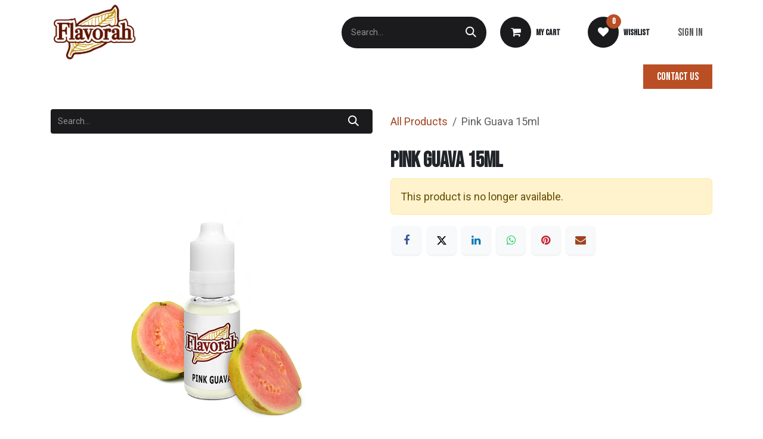

--- FILE ---
content_type: text/html; charset=utf-8
request_url: https://shop.flavorah.com/shop/concentrated-pink-guava-flavor-2101
body_size: 10479
content:

        

    
<!DOCTYPE html>
        
<html lang="en-US" data-website-id="1" data-main-object="product.template(2101,)" data-add2cart-redirect="1">
    <head>
        <meta charset="utf-8"/>
        <meta http-equiv="X-UA-Compatible" content="IE=edge"/>
        <meta name="viewport" content="width=device-width, initial-scale=1"/>
        <meta name="generator" content="Odoo"/>
        <meta name="description" content="&lt;p&gt;Pink Guava flavoring concentrate formulated from the ground up for  manufacturing and creating DIY recipes. This is a 100% Food Grade ingredient, made from FDA GRAS compounds for use in any food and beverage product.&lt;/p&gt;&lt;div&gt;A tropical delight, this pink guava flavor really transports us south with its sweet and fruity taste. It&#39;s like your own personal spider monkey climbed to the top of a tree and pulled it down, just for you. Tasty all day long, this one does not get old.&lt;/div&gt;&lt;ul&gt;&lt;li&gt;Highly Concentrated Flavoring for mixing at 1 – 5% solution &lt;/li&gt;&lt;li&gt;Makes approximately 300ml of  &lt;/li&gt;&lt;li&gt;Liquid flavoring solvent in water, ethyl alcohol, propylene glycol, or glycerin &lt;/li&gt;&lt;li&gt;GRAS listed food grade flavoring &lt;/li&gt;&lt;li&gt;Non-Flavoring ingredients: Propylene Glycol and Ethyl Alcohol&lt;/li&gt;&lt;/ul&gt;                   "/>
            
        <meta property="og:type" content="website"/>
        <meta property="og:title" content="Pink Guava  Flavoring | 15 mL | $7.49 | Flavorah"/>
        <meta property="og:site_name" content="Flavorah Retail"/>
        <meta property="og:url" content="https://shop.flavorah.com/shop/concentrated-pink-guava-flavor-2101"/>
        <meta property="og:image" content="https://shop.flavorah.com/web/image/product.template/2101/image_1024?unique=32c1706"/>
        <meta property="og:description" content="&lt;p&gt;Pink Guava flavoring concentrate formulated from the ground up for  manufacturing and creating DIY recipes. This is a 100% Food Grade ingredient, made from FDA GRAS compounds for use in any food and beverage product.&lt;/p&gt;&lt;div&gt;A tropical delight, this pink guava flavor really transports us south with its sweet and fruity taste. It&#39;s like your own personal spider monkey climbed to the top of a tree and pulled it down, just for you. Tasty all day long, this one does not get old.&lt;/div&gt;&lt;ul&gt;&lt;li&gt;Highly Concentrated Flavoring for mixing at 1 – 5% solution &lt;/li&gt;&lt;li&gt;Makes approximately 300ml of  &lt;/li&gt;&lt;li&gt;Liquid flavoring solvent in water, ethyl alcohol, propylene glycol, or glycerin &lt;/li&gt;&lt;li&gt;GRAS listed food grade flavoring &lt;/li&gt;&lt;li&gt;Non-Flavoring ingredients: Propylene Glycol and Ethyl Alcohol&lt;/li&gt;&lt;/ul&gt;                   "/>
            
        <meta name="twitter:card" content="summary_large_image"/>
        <meta name="twitter:title" content="Pink Guava  Flavoring | 15 mL | $7.49 | Flavorah"/>
        <meta name="twitter:image" content="https://shop.flavorah.com/web/image/product.template/2101/image_1024?unique=32c1706"/>
        <meta name="twitter:description" content="&lt;p&gt;Pink Guava flavoring concentrate formulated from the ground up for  manufacturing and creating DIY recipes. This is a 100% Food Grade ingredient, made from FDA GRAS compounds for use in any food and beverage product.&lt;/p&gt;&lt;div&gt;A tropical delight, this pink guava flavor really transports us south with its sweet and fruity taste. It&#39;s like your own personal spider monkey climbed to the top of a tree and pulled it down, just for you. Tasty all day long, this one does not get old.&lt;/div&gt;&lt;ul&gt;&lt;li&gt;Highly Concentrated Flavoring for mixing at 1 – 5% solution &lt;/li&gt;&lt;li&gt;Makes approximately 300ml of  &lt;/li&gt;&lt;li&gt;Liquid flavoring solvent in water, ethyl alcohol, propylene glycol, or glycerin &lt;/li&gt;&lt;li&gt;GRAS listed food grade flavoring &lt;/li&gt;&lt;li&gt;Non-Flavoring ingredients: Propylene Glycol and Ethyl Alcohol&lt;/li&gt;&lt;/ul&gt;                   "/>
        
        <link rel="canonical" href="https://shop.flavorah.com/shop/concentrated-pink-guava-flavor-2101"/>
        
        <link rel="preconnect" href="https://fonts.gstatic.com/" crossorigin=""/>
        <title>Pink Guava  Flavoring | 15 mL | $7.49 | Flavorah</title>
        <link type="image/x-icon" rel="shortcut icon" href="/web/image/website/1/favicon?unique=3e4b6d3"/>
        <link rel="preload" href="/web/static/src/libs/fontawesome/fonts/fontawesome-webfont.woff2?v=4.7.0" as="font" crossorigin=""/>
        <link type="text/css" rel="stylesheet" href="/web/assets/1/56c20bf/web.assets_frontend.min.css"/>
        <script id="web.layout.odooscript" type="text/javascript">
            var odoo = {
                csrf_token: "02622d167d1d5146090981e954c2fa5b9c66977do1800680762",
                debug: "",
            };
        </script>
        <script type="text/javascript">
            odoo.__session_info__ = {"is_admin": false, "is_system": false, "is_public": true, "is_internal_user": false, "is_website_user": true, "uid": null, "is_frontend": true, "profile_session": null, "profile_collectors": null, "profile_params": null, "show_effect": true, "currencies": {"1": {"symbol": "\u20ac", "position": "after", "digits": [69, 2]}, "2": {"symbol": "$", "position": "before", "digits": [69, 2]}}, "quick_login": true, "bundle_params": {"lang": "en_US", "website_id": 1}, "test_mode": false, "websocket_worker_version": "18.0-7", "translationURL": "/website/translations", "cache_hashes": {"translations": "0f430f443574806ae41307601360f1ebc4f2d460"}, "geoip_country_code": "US", "geoip_phone_code": 1, "lang_url_code": "en"};
            if (!/(^|;\s)tz=/.test(document.cookie)) {
                const userTZ = Intl.DateTimeFormat().resolvedOptions().timeZone;
                document.cookie = `tz=${userTZ}; path=/`;
            }
        </script>
        <script type="text/javascript" defer="defer" src="/web/assets/1/ccce4f6/web.assets_frontend_minimal.min.js" onerror="__odooAssetError=1"></script>
        <script type="text/javascript" defer="defer" data-src="/web/assets/1/ad3e659/web.assets_frontend_lazy.min.js" onerror="__odooAssetError=1"></script>
        
        
    </head>
    <body>



        <div id="wrapwrap" class="   ">
            <a class="o_skip_to_content btn btn-primary rounded-0 visually-hidden-focusable position-absolute start-0" href="#wrap">Skip to Content</a>
                <header id="top" data-anchor="true" data-name="Header" data-extra-items-toggle-aria-label="Extra items button" class="   o_hoverable_dropdown o_header_disappears" style=" ">
                    
    <nav data-name="Navbar" aria-label="Main" class="navbar navbar-expand-lg navbar-light o_colored_level o_cc o_header_force_no_radius d-none d-lg-block p-0 shadow-sm ">
        

            <div id="o_main_nav" class="o_main_nav">
                <div class="o_header_hide_on_scroll">
                    <div aria-label="Middle" class="container d-flex justify-content-between align-items-center py-1">
                        
    <a data-name="Navbar Logo" href="https://www.flavorah.com/" class="navbar-brand logo me-4">
            
            <span role="img" aria-label="Logo of Flavorah Retail" title="Flavorah Retail"><img src="/web/image/website/1/logo/Flavorah%20Retail?unique=3e4b6d3" class="img img-fluid" width="95" height="40" alt="Flavorah Retail" loading="lazy"/></span>
        </a>
    
                        <ul class="navbar-nav align-items-center gap-1">
                            
                            
        <li class="">
    <form method="get" class="o_searchbar_form s_searchbar_input " action="/website/search" data-snippet="s_searchbar_input">
            <div role="search" class="input-group ">
        <input type="search" name="search" class="search-query form-control oe_search_box rounded-start-pill ps-3 text-bg-light border-0 bg-light" placeholder="Search..." value="" data-search-type="all" data-limit="5" data-display-image="true" data-display-description="true" data-display-extra-link="true" data-display-detail="true" data-order-by="name asc"/>
        <button type="submit" aria-label="Search" title="Search" class="btn oe_search_button rounded-end-pill p-3 bg-o-color-3 lh-1">
            <i class="oi oi-search"></i>
        </button>
    </div>

            <input name="order" type="hidden" class="o_search_order_by oe_unremovable" value="name asc"/>
            
    
        </form>
        </li>
                            
        
            <li class=" divider d-none"></li> 
            <li class="o_wsale_my_cart  ">
                <a href="/shop/cart" aria-label="eCommerce cart" class="btn d-flex align-items-center fw-bold text-reset o_navlink_background_hover">
                    <div class="position-relative me-2 rounded-circle border p-2 bg-o-color-3 o_border_contrast">
                        <i class="fa fa-shopping-cart fa-stack"></i>
                        <sup class="my_cart_quantity badge bg-primary position-absolute top-0 end-0 mt-n1 me-n1 rounded-pill d-none" data-order-id="">0</sup>
                    </div>
                    <span class="small">My Cart</span>
                </a>
            </li>
        
        
            <li class="o_wsale_my_wish  ">
                <a href="/shop/wishlist" class="btn d-flex align-items-center fw-bold text-reset o_navlink_background_hover">
                    <div class="position-relative me-2 rounded-circle border p-2 bg-o-color-3 o_border_contrast">
                        <i class="fa fa-1x fa-heart fa-stack"></i>
                        <sup class="my_wish_quantity o_animate_blink badge bg-primary position-absolute top-0 end-0 mt-n1 me-n1 rounded-pill">0</sup>
                    </div>
                    <span class="small">Wishlist</span>
                </a>
            </li>
        
            <li class=" o_no_autohide_item">
                <a href="/web/login" class="nav-link o_nav_link_btn ms-2 border px-3">Sign in</a>
            </li>
                            
        
        
                        </ul>
                    </div>
                </div>
                <div aria-label="Bottom" class="border-top o_border_contrast">
                    <div class="container d-flex justify-content-between">
                        
    <ul role="menu" id="top_menu" class="nav navbar-nav top_menu o_menu_loading align-items-center me-4 py-1">
        

                            
    <li role="presentation" class="nav-item dropdown ">
        <a data-bs-toggle="dropdown" href="#" role="menuitem" class="nav-link dropdown-toggle   ">
            <span>Shop</span>
        </a><ul role="menu" class="dropdown-menu ">
    <li role="presentation" class="">
        <a role="menuitem" href="/shop" class="dropdown-item ">
            <span>View All Products</span>
        </a>
    </li>
    <li role="presentation" class="">
        <a role="menuitem" href="/shop/category/flavor-concentrates-2" class="dropdown-item ">
            <span>Flavor Concentrates</span>
        </a>
    </li>
    <li role="presentation" class="">
        <a role="menuitem" href="https://shop.flavorah.com/shop/category/flavor-concentrates-new-flavors-83" class="dropdown-item ">
            <span>NEW Flavors</span>
        </a>
    </li>
    <li role="presentation" class="">
        <a role="menuitem" href="/shop/category/merchandise-73" class="dropdown-item ">
            <span>Merchandise</span>
        </a>
    </li>
    <li role="presentation" class="">
        <a role="menuitem" href="https://www.flavorah.com/resources-information/resellers-distributors/" class="dropdown-item ">
            <span>Find a Store Near You</span>
        </a>
    </li>
        </ul>
    </li>
    <li role="presentation" class="nav-item dropdown ">
        <a data-bs-toggle="dropdown" href="#" role="menuitem" class="nav-link dropdown-toggle   ">
            <span>COMPANY</span>
        </a><ul role="menu" class="dropdown-menu ">
    <li role="presentation" class="">
        <a role="menuitem" href="https://www.flavorah.com/resources-information/ordering/" class="dropdown-item ">
            <span>Ordering Policies</span>
        </a>
    </li>
    <li role="presentation" class="">
        <a role="menuitem" href="https://www.flavorah.com/resources-information/shipping-restrictions/" class="dropdown-item ">
            <span>Shipping Restrictions</span>
        </a>
    </li>
    <li role="presentation" class="">
        <a role="menuitem" href="https://www.flavorah.com/resources-information/safety/" class="dropdown-item ">
            <span>Safety Information</span>
        </a>
    </li>
    <li role="presentation" class="">
        <a role="menuitem" href="/frequently-asked-questions" class="dropdown-item ">
            <span>FAQ</span>
        </a>
    </li>
    <li role="presentation" class="">
        <a role="menuitem" href="https://www.flavorah.com/about/contact-us/" class="dropdown-item ">
            <span>Contact Us</span>
        </a>
    </li>
        </ul>
    </li>
    <li role="presentation" class="nav-item dropdown ">
        <a data-bs-toggle="dropdown" href="#" role="menuitem" class="nav-link dropdown-toggle   ">
            <span>WHOLESALE FLAVORING</span>
        </a><ul role="menu" class="dropdown-menu ">
    <li role="presentation" class="">
        <a role="menuitem" href="https://wholesale.flavorah.com" class="dropdown-item ">
            <span>Flavorah Wholesale</span>
        </a>
    </li>
    <li role="presentation" class="">
        <a role="menuitem" href="https://wholesale.flavorah.com/get-free-samples" class="dropdown-item ">
            <span>Open a Wholesale Account</span>
        </a>
    </li>
        </ul>
    </li>
    <li role="presentation" class="nav-item">
        <a role="menuitem" href="https://www.flavorah.com/resources-information/resellers-distributors/" class="nav-link ">
            <span>Find a Local Reseller</span>
        </a>
    </li>
                        
    </ul>
                        
                        <ul class="navbar-nav">
        <div class="oe_structure oe_structure_solo ">
            
        <section class="oe_unremovable oe_unmovable s_text_block" data-snippet="s_text_block" data-name="Text">
                        <div class="container h-100">
                            <a href="/contactus" class="oe_unremovable btn btn-primary btn_cta d-flex align-items-center h-100 rounded-0">Contact Us</a>
                        </div>
                    </section></div>
                        </ul>
                    </div>
                </div>
            </div>
        
    </nav>
    <nav data-name="Navbar" aria-label="Mobile" class="navbar  navbar-light o_colored_level o_cc o_header_mobile d-block d-lg-none shadow-sm o_header_force_no_radius">
        

        <div class="o_main_nav container flex-wrap justify-content-between">
            
    <a data-name="Navbar Logo" href="https://www.flavorah.com/" class="navbar-brand logo ">
            
            <span role="img" aria-label="Logo of Flavorah Retail" title="Flavorah Retail"><img src="/web/image/website/1/logo/Flavorah%20Retail?unique=3e4b6d3" class="img img-fluid" width="95" height="40" alt="Flavorah Retail" loading="lazy"/></span>
        </a>
    
            <ul class="o_header_mobile_buttons_wrap navbar-nav flex-row align-items-center gap-2 mb-0">
        
            <li class=" divider d-none"></li> 
            <li class="o_wsale_my_cart  ">
                <a href="/shop/cart" aria-label="eCommerce cart" class="o_navlink_background_hover btn position-relative rounded-circle border-0 p-1 text-reset">
                    <div class="">
                        <i class="fa fa-shopping-cart fa-stack"></i>
                        <sup class="my_cart_quantity badge bg-primary position-absolute top-0 end-0 mt-n1 me-n1 rounded-pill d-none" data-order-id="">0</sup>
                    </div>
                </a>
            </li>
        
        
            <li class="o_wsale_my_wish  ">
                <a href="/shop/wishlist" class="o_navlink_background_hover btn position-relative rounded-circle border-0 p-1 text-reset">
                    <div class="">
                        <i class="fa fa-1x fa-heart fa-stack"></i>
                        <sup class="my_wish_quantity o_animate_blink badge bg-primary position-absolute top-0 end-0 mt-n1 me-n1">0</sup>
                    </div>
                </a>
            </li>
        
                <li class="o_not_editable">
                    <button class="nav-link btn me-auto p-2" type="button" data-bs-toggle="offcanvas" data-bs-target="#top_menu_collapse_mobile" aria-controls="top_menu_collapse_mobile" aria-expanded="false" aria-label="Toggle navigation">
                        <span class="navbar-toggler-icon"></span>
                    </button>
                </li>
            </ul>
            <div id="top_menu_collapse_mobile" class="offcanvas offcanvas-end o_navbar_mobile">
                <div class="offcanvas-header justify-content-end o_not_editable">
                    <button type="button" class="nav-link btn-close" data-bs-dismiss="offcanvas" aria-label="Close"></button>
                </div>
                <div class="offcanvas-body d-flex flex-column justify-content-between h-100 w-100">
                    <ul class="navbar-nav">
                        
                        
        <li class="">
    <form method="get" class="o_searchbar_form s_searchbar_input " action="/website/search" data-snippet="s_searchbar_input">
            <div role="search" class="input-group mb-3">
        <input type="search" name="search" class="search-query form-control oe_search_box rounded-start-pill text-bg-light ps-3 border-0 bg-light" placeholder="Search..." value="" data-search-type="all" data-limit="0" data-display-image="true" data-display-description="true" data-display-extra-link="true" data-display-detail="true" data-order-by="name asc"/>
        <button type="submit" aria-label="Search" title="Search" class="btn oe_search_button rounded-end-pill bg-o-color-3 pe-3">
            <i class="oi oi-search"></i>
        </button>
    </div>

            <input name="order" type="hidden" class="o_search_order_by oe_unremovable" value="name asc"/>
            
    
        </form>
        </li>
                        
    <ul role="menu" class="nav navbar-nav top_menu  ">
        

                            
    <li role="presentation" class="nav-item dropdown ">
        <a data-bs-toggle="dropdown" href="#" role="menuitem" class="nav-link dropdown-toggle   d-flex justify-content-between align-items-center">
            <span>Shop</span>
        </a><ul role="menu" class="dropdown-menu position-relative rounded-0 o_dropdown_without_offset">
    <li role="presentation" class="">
        <a role="menuitem" href="/shop" class="dropdown-item ">
            <span>View All Products</span>
        </a>
    </li>
    <li role="presentation" class="">
        <a role="menuitem" href="/shop/category/flavor-concentrates-2" class="dropdown-item ">
            <span>Flavor Concentrates</span>
        </a>
    </li>
    <li role="presentation" class="">
        <a role="menuitem" href="https://shop.flavorah.com/shop/category/flavor-concentrates-new-flavors-83" class="dropdown-item ">
            <span>NEW Flavors</span>
        </a>
    </li>
    <li role="presentation" class="">
        <a role="menuitem" href="/shop/category/merchandise-73" class="dropdown-item ">
            <span>Merchandise</span>
        </a>
    </li>
    <li role="presentation" class="">
        <a role="menuitem" href="https://www.flavorah.com/resources-information/resellers-distributors/" class="dropdown-item ">
            <span>Find a Store Near You</span>
        </a>
    </li>
        </ul>
    </li>
    <li role="presentation" class="nav-item dropdown ">
        <a data-bs-toggle="dropdown" href="#" role="menuitem" class="nav-link dropdown-toggle   d-flex justify-content-between align-items-center">
            <span>COMPANY</span>
        </a><ul role="menu" class="dropdown-menu position-relative rounded-0 o_dropdown_without_offset">
    <li role="presentation" class="">
        <a role="menuitem" href="https://www.flavorah.com/resources-information/ordering/" class="dropdown-item ">
            <span>Ordering Policies</span>
        </a>
    </li>
    <li role="presentation" class="">
        <a role="menuitem" href="https://www.flavorah.com/resources-information/shipping-restrictions/" class="dropdown-item ">
            <span>Shipping Restrictions</span>
        </a>
    </li>
    <li role="presentation" class="">
        <a role="menuitem" href="https://www.flavorah.com/resources-information/safety/" class="dropdown-item ">
            <span>Safety Information</span>
        </a>
    </li>
    <li role="presentation" class="">
        <a role="menuitem" href="/frequently-asked-questions" class="dropdown-item ">
            <span>FAQ</span>
        </a>
    </li>
    <li role="presentation" class="">
        <a role="menuitem" href="https://www.flavorah.com/about/contact-us/" class="dropdown-item ">
            <span>Contact Us</span>
        </a>
    </li>
        </ul>
    </li>
    <li role="presentation" class="nav-item dropdown ">
        <a data-bs-toggle="dropdown" href="#" role="menuitem" class="nav-link dropdown-toggle   d-flex justify-content-between align-items-center">
            <span>WHOLESALE FLAVORING</span>
        </a><ul role="menu" class="dropdown-menu position-relative rounded-0 o_dropdown_without_offset">
    <li role="presentation" class="">
        <a role="menuitem" href="https://wholesale.flavorah.com" class="dropdown-item ">
            <span>Flavorah Wholesale</span>
        </a>
    </li>
    <li role="presentation" class="">
        <a role="menuitem" href="https://wholesale.flavorah.com/get-free-samples" class="dropdown-item ">
            <span>Open a Wholesale Account</span>
        </a>
    </li>
        </ul>
    </li>
    <li role="presentation" class="nav-item">
        <a role="menuitem" href="https://www.flavorah.com/resources-information/resellers-distributors/" class="nav-link ">
            <span>Find a Local Reseller</span>
        </a>
    </li>
                        
    </ul>
                        
                        
                    </ul>
                    <ul class="navbar-nav gap-2 mt-3 w-100">
                        
                        
            <li class=" o_no_autohide_item">
                <a href="/web/login" class="nav-link o_nav_link_btn w-100 border text-center">Sign in</a>
            </li>
                        
        
        
                        
        <div class="oe_structure oe_structure_solo ">
            
        <section class="oe_unremovable oe_unmovable s_text_block" data-snippet="s_text_block" data-name="Text">
                        <div class="container">
                            <a href="/contactus" class="oe_unremovable btn btn-primary btn_cta w-100">Contact Us</a>
                        </div>
                    </section></div>
                    </ul>
                </div>
            </div>
        </div>
    
    </nav>
    
        </header>
                <main>
                    
            <div itemscope="itemscope" itemtype="http://schema.org/Product" id="wrap" class="js_sale o_wsale_product_page">
                <div class="oe_structure oe_empty oe_structure_not_nearest" id="oe_structure_website_sale_product_1" data-editor-message="DROP BUILDING BLOCKS HERE TO MAKE THEM AVAILABLE ACROSS ALL PRODUCTS"></div>
                <section id="product_detail" class="container py-4 oe_website_sale " data-view-track="1">
                    <div class="row align-items-center">
                        <div class="col-lg-6 d-flex align-items-center">
                            <div class="d-flex justify-content-between w-100">
    <form method="get" class="o_searchbar_form s_searchbar_input o_wsale_products_searchbar_form me-auto flex-grow-1 mb-2 mb-lg-0" action="/shop" data-snippet="s_searchbar_input">
            <div role="search" class="input-group me-sm-2">
        <input type="search" name="search" class="search-query form-control oe_search_box border-0 text-bg-light border-0 bg-light" placeholder="Search..." data-search-type="products" data-limit="5" data-display-image="true" data-display-description="true" data-display-extra-link="true" data-display-detail="true" data-order-by="name asc"/>
        <button type="submit" aria-label="Search" title="Search" class="btn oe_search_button btn btn-light">
            <i class="oi oi-search"></i>
        </button>
    </div>

            <input name="order" type="hidden" class="o_search_order_by oe_unremovable" value="name asc"/>
            
        
        </form>
        <div class="o_pricelist_dropdown dropdown d-none">
            
                <a role="button" href="#" data-bs-toggle="dropdown" class="dropdown-toggle btn btn-light">
                    Retail_2022
                </a>
                <div class="dropdown-menu" role="menu">
                </div>
            
        </div>
                            </div>
                        </div>
                        <div class="col-lg-6 d-flex align-items-center">
                            <ol class="breadcrumb p-0 mb-2 m-lg-0">
                                <li class="breadcrumb-item o_not_editable">
                                    <a href="/shop">All Products</a>
                                </li>
                                <li class="breadcrumb-item active">
                                    <span>Pink Guava 15ml</span>
                                </li>
                            </ol>
                        </div>
                    </div>
                <input type="hidden" id="product_price_button_config" value="login"/>
                    <div class="row" id="product_detail_main" data-name="Product Page" data-image_width="50_pc" data-image_layout="carousel">
                        <div class="col-lg-6 mt-lg-4 o_wsale_product_images position-relative">
        <div id="o-carousel-product" data-bs-ride="true" class=" carousel slide position-sticky mb-3 overflow-hidden" data-name="Product Carousel">
            <div class="o_carousel_product_outer carousel-outer position-relative d-flex align-items-center w-100 overflow-hidden">
                <div class="carousel-inner h-100">
                        <div class="carousel-item h-100 text-center active">
        <div class="position-relative d-inline-flex overflow-hidden m-auto h-100">
            <span class="o_ribbon d-none z-1" style=""></span>
            <div name="o_img_with_max_suggested_width" class="d-flex align-items-start justify-content-center h-100 oe_unmovable"><img src="/web/image/product.product/4868/image_1024/%5BFLV-100280-1-ret%5D%20Pink%20Guava%2015ml?unique=bc58f93" class="img img-fluid oe_unmovable product_detail_img mh-100" alt="Pink Guava 15ml" loading="lazy"/></div>
        </div>
                        </div>
                </div>
            </div>
        </div>
                        </div>
                        <div id="product_details" class="col-lg-6 mt-md-4">
                            <h1 itemprop="name">Pink Guava 15ml</h1>
                            <span itemprop="url" style="display:none;">https://wholesale.flavorah.com/shop/concentrated-pink-guava-flavor-2101</span>
                            <span itemprop="image" style="display:none;">https://wholesale.flavorah.com/web/image/product.template/2101/image_1920?unique=32c1706</span>
                            
                <div class="modal fade" id="contactModalCenter" tabindex="-1" role="dialog" aria-labelledby="contactModalCenterTitle" aria-hidden="true">
                    <div class="modal-dialog modal-dialog-centered" role="document">
                        <div class="modal-content">
                            <div class="modal-header">
                                <h5 class="modal-title" id="exampleModalLongTitle">Contact For Price</h5>
                                <button type="button" class="close btn" data-bs-dismiss="modal" aria-label="Close">
                                    <i class="fa fa-times"></i>
                                </button>
                            </div>
                            <div class="modal-body ml16 mr16">
                                <form action="/product/request" method="POST">
                                    <input type="hidden" class="requested_product_id" name="requested_product_id" value="2101"/>
                                    <div class="row">
                                        <div class="col-6">
                                            <label for="contactFirstName" class="form-label">First name:</label>
                                            <input class="form-control" name="contactFirstName" id="contactFirstName" type="text" required="True"/>
                                        </div>
                                        <div class="col-6">
                                            <label for="fname" class="form-label">Last name:</label>
                                            <input class="form-control" name="contactLastName" id="contactLastName" type="text"/>
                                        </div>
                                    </div>
                                    <div class="row">
                                        <div class="col-6">
                                            <label for="contactEmail" class="form-label">Email:</label>
                                            <input class="form-control" name="contactEmail" id="contactEmail" type="email" required="True"/>
                                        </div>
                                        <div class="col-6">
                                            <label for="contactNo" class="form-label">Contact No:</label>
                                            <input class="form-control" name="contactNo" id="contactNo" type="text"/>
                                        </div>
                                    </div>
                                    <div class="row">
                                        <div class="col-6">
                                            <label for="productQty" class="form-label">Product Qty:</label>
                                            <input class="form-control" name="productQty" id="productQty" type="number" required="True" min="1" value="1"/>
                                        </div>
                                    </div>
                                    <div>
                                        <label for="fname" class="form-label">Message:</label>
                                        <textarea class="form-control" name="requestMessage" id="requestMessage" rows="3"></textarea>
                                    </div>
                                    <br/>
                                    <div style="margin-left:250px;">
                                        <button id="requestSubmitButton" style="padding-left:20px; padding-right:20px;" type="submit" class="btn btn-primary">Submit</button>
                                    </div>
                                </form>

                            </div>

                            <div class="modal-footer">
                                <button type="button" class="btn btn-secondary mt-2" data-bs-dismiss="modal">Close</button>
                            </div>
                        </div>
                    </div>
                </div>
                            <p class="alert alert-warning">This product is no longer available.</p>
                            <div id="product_attributes_simple">
                                <table class="table table-sm text-muted d-none">
                                </table>
                            </div>
                            <div id="o_product_terms_and_share" class="d-flex justify-content-between flex-column flex-md-row align-items-md-end mb-3">
            <div data-snippet="s_share" data-name="Share" class="s_share text-start o_no_link_popover">
                <h4 class="s_share_title d-none o_default_snippet_text">Share</h4>
                <a href="https://www.facebook.com/sharer/sharer.php?u={url}" target="_blank" aria-label="Facebook" class="s_share_facebook">
                    <i class="fa fa-facebook rounded shadow-sm"></i>
                </a>
                <a href="https://twitter.com/intent/tweet?text={title}&amp;url={url}" target="_blank" aria-label="X" class="s_share_twitter">
                    <i class="fa fa-twitter rounded shadow-sm"></i>
                </a>
                <a href="https://www.linkedin.com/sharing/share-offsite/?url={url}" target="_blank" aria-label="LinkedIn" class="s_share_linkedin">
                    <i class="fa fa-linkedin rounded shadow-sm"></i>
                </a>
                <a href="https://wa.me/?text={title}" target="_blank" aria-label="WhatsApp" class="s_share_whatsapp">
                    <i class="fa fa-whatsapp rounded shadow-sm"></i>
                </a>
                <a href="https://pinterest.com/pin/create/button/?url={url}&amp;media={media}&amp;description={title}" target="_blank" aria-label="Pinterest" class="s_share_pinterest">
                    <i class="fa fa-pinterest rounded shadow-sm"></i>
                </a>
                <a href="mailto:?body={url}&amp;subject={title}" aria-label="Email" class="s_share_email">
                    <i class="fa fa-envelope rounded shadow-sm"></i>
                </a>
            </div>
                            </div>
            <input id="wsale_user_email" type="hidden" value=""/>
                        </div>
                    </div>
                </section>
        <div id="product_full_specification_accessory_n_alternative">
        <section class="product-details-tabs">
            <div class="container">
                

                <ul id="as_product_tabs" class="nav nav-tabs" role="tablist">
                    

                    

                    
                            <li class="nav-item">
                                <a class="nav-link active" data-bs-toggle="tab" role="tab" id="nav_tabs_link_2101_782" href="#nav_tabs_content_2101_782" aria-controls="nav_tabs_content_2101_782" aria-selected="true">
                                    <div class="oe_structure">Safety Information</div>
                                </a>
                            </li>
                            <li class="nav-item">
                                <a class="nav-link " data-bs-toggle="tab" role="tab" id="nav_tabs_link_2101_1436" href="#nav_tabs_content_2101_1436" aria-controls="nav_tabs_content_2101_1436" aria-selected="false">
                                    <div class="oe_structure">FAQ</div>
                                </a>
                            </li>
                            <li class="nav-item">
                                <a class="nav-link " data-bs-toggle="tab" role="tab" id="nav_tabs_link_2101_1759" href="#nav_tabs_content_2101_1759" aria-controls="nav_tabs_content_2101_1759" aria-selected="false">
                                    <div class="oe_structure">Allergens and Sensitizers</div>
                                </a>
                            </li>
                </ul>

                
                

                <div class="tab-content">
                    

                    

                    
                            <div class="tab-pane fade show active" role="tabpanel" id="nav_tabs_content_2101_782" aria-labelledby="nav_tabs_link_2101_782">
                                <div class="oe_structure"><section class="s_title o_colored_level pt0 pb0" data-vcss="001" data-snippet="s_title" data-name="Title"><div class="container s_allow_columns"><h2>SAFETY INFORMATION</h2><p>Flavorah ® is a food grade flavoring concentrate. Not for personal consumption in this form; this product is a raw material and must be further processed for use. It can be used in any application that requires GRAS (Generally Recognized as Safe) for food ingredients.</p><p><b>WARNING:</b> Exposure may result in irritation of the eyes, skin, nose, throat and respiratory tract. Avoid contact with undiluted flavor concentrate. If contact is made, seek medical attention as follows:</p><ul><li><p>Eyes: Immediately flush with plenty of water for at least 15 minutes, occasionally opening the upper and lower eyelids.</p></li><li><p>Skin: Immediately flush skin with plenty of water for at least 15 minutes. Remove contaminated clothing.</p></li><li><p>Ingestion: Harmful if swallowed. Nausea and vomiting may occur. Call poison control: 1 (800) 222-1222</p></li></ul><p><b>WARNING:</b> This product may contain compounds that may be hazardous to your health. We do not add Diacetyl or Acetyl Propionyl (a/k/a 2,3-pentanedione) to any of our products, however diacetyl and/or acetyl propionyl may naturally occur in the flavor extraction process in some of our products. </p><p><br></p><p>The inhalation of flavoring concentrate may expose you to hazardous chemicals, toxins, and nanoparticles, including diacetyl, acetyl propionyl and/or acetoin, which have been associated with permanent lung injury and disease, including bronchiolitis obliterans, a disease characterized by inflammation and scarring of the small airways of the lungs, which leads to severe and disabling shortness of breath. Exposure to the aerosol can trigger, aggravate, and exacerbate various adverse health effects including but not limited to cancer, carcinoma, addiction, birth defects, heart disease, arteriosclerosis, liver and kidney disease, abnormal conditions, disorders, symptoms, and illness of the human body.</p><p><br></p><p><b>DISCLAIMER: </b>Flavorah ® is a raw material that must be further processed for use. Flavorah is not made or derived from tobacco; it is not intended for use in any vape or ENDS device. There is no FDA approved flavoring for inhalation.</p></div></section></div>
                            </div>
                            <div class="tab-pane fade " role="tabpanel" id="nav_tabs_content_2101_1436" aria-labelledby="nav_tabs_link_2101_1436">
                                <div class="oe_structure"><section class="s_title o_colored_level pt0 pb24" data-vcss="001" data-snippet="s_title" data-name="Title">
        <div class="s_allow_columns container">
            <h3>FREQUENTLY ASKED QUESTIONS</h3>
        </div>
    </section>



<section class="s_text_block o_colored_level pt0 pb208" data-snippet="s_text_block" data-name="Text">
        <div class="container s_allow_columns">
            <p><font class="text-800" style="">Answers to common questions can be found on our </font><a href="https://www.flavorah.com/about/faqs/">frequently asked questions</a><font class="text-800" style=""> page.  For additional support, </font><span class="text-800" style="">contact us toll-free at <a href="tel:1%20(844)%20358%208273">+1 844 358 8273</a> or through another method listed on our <span style=""><a href="https://www.flavorah.com/about/contact-us/">contact us</a> </span>page.</span><br></p>
        </div>
    </section>



<p></p>



<section class="as_dynamic_faq_content o_colored_level" data-snippet="as_dynamic_faq_snippet" data-name="Dynamic FAQ Content"></section></div>
                            </div>
                            <div class="tab-pane fade " role="tabpanel" id="nav_tabs_content_2101_1759" aria-labelledby="nav_tabs_link_2101_1759">
                                <div class="oe_structure"><div class="container s_allow_columns">
            <h3>ALLERGENS</h3>
        </div>
 
        <div class="container s_allow_columns">
            <ul>
<li>No Allergens</li>
</ul>
    </div>

        <div class="container s_allow_columns">
            <h3>SENSITIZERS</h3>
        </div>

        <div class="container s_allow_columns">
            <ul>
<li>No Sensitizers</li>
</ul>
</div></div>
                            </div>
                </div>
                
            </div>
        </section>
        </div>
                <div class="oe_structure oe_empty oe_structure_not_nearest mt16" id="oe_structure_website_sale_product_2" data-editor-message="DROP BUILDING BLOCKS HERE TO MAKE THEM AVAILABLE ACROSS ALL PRODUCTS"></div>
            </div>
        
        <div id="o_shared_blocks" class="oe_unremovable"></div>
                </main>
                <footer id="bottom" data-anchor="true" data-name="Footer" class="o_footer o_colored_level o_cc ">
                    <div id="footer" class="oe_structure oe_structure_solo">
      <section class="s_text_block pt32 pb0" data-snippet="s_text_block" data-name="Text" style="background-image: none;" id="Follow-us" data-anchor="true">
        <div class="s_allow_columns container">
          <div class="s_share mb-4 o_no_link_popover no_icon_color text-center" data-name="Social Media">
            <h5 class="s_share_title d-none">Follow us</h5>
            <a href="https://www.facebook.com/flavorah" class="s_share_facebook" target="_blank">
              <i class="bg-white fa fa-facebook rounded-circle shadow-sm text-600 rounded" data-bs-original-title="" title="" aria-describedby="tooltip624882"></i>
            </a>
            <a href="https://www.linkedin.com/company/flavorah/" class="s_share_twitter" target="_blank">
              <i class="bg-white fa fa-linkedin shadow-sm text-600 rounded rounded-circle" data-bs-original-title="" title="" aria-describedby="tooltip17539"></i>
            </a>
            <a href="https://www.instagram.com/flavorah/" target="_blank">
              <span class="bg-o-color-4 fa fa-instagram rounded rounded-circle shadow-sm text-900" data-bs-original-title="" title="" aria-describedby="tooltip927200"></span>&nbsp;</a><a href="https://www.pinterest.com/flavorah" class="s_share_linkedin" target="_blank" data-bs-original-title="" title="" aria-describedby="tooltip896688"><i class="bg-o-color-4 fa fa-pinterest rounded rounded-circle shadow-sm text-600" data-bs-original-title="" title="" aria-describedby="tooltip905989"></i>
            </a>
          </div>
          <p class="mb-1 text-center">
            Copyright © 2025 McKnight Standard LLC<br/>
            
            <a href="https://www.flavorah.com/about/terms-and-conditions/"><font style="font-size: 14px;">Terms and Conditions</font></a>&nbsp;<font style="font-size: 14px;" class="text-o-color-1">| <a href="https://www.flavorah.com/privacy-policy/">Privacy Policy</a> | <a href="https://www.flavorah.com/resources-information/resellers-distributors/">Local Resellers</a></font></p>
          <p class="mb-1 text-center">
            <br/>
          </p>
          <p class="text-center mb-1">
            <img class="img-fluid o_we_custom_image" src="/web/image/6891-478e10d5/fla-logo.svg" alt="" data-original-id="6891" data-original-src="/web/image/6891-478e10d5/fla-logo.svg" data-mimetype="image/svg+xml" data-bs-original-title="" title="" aria-describedby="tooltip546337" loading="lazy"/>
            <font class="text-600">
              <br/>
            </font>
          </p>
          <ul class="list-inline text-center">
            <li class="list-inline-item mx-3"> &nbsp;</li>
            <li class="list-inline-item mx-3"> </li>
          </ul>
        </div>
      </section>
    </div>
                </footer>
            </div>
        
        </body>
</html>
    